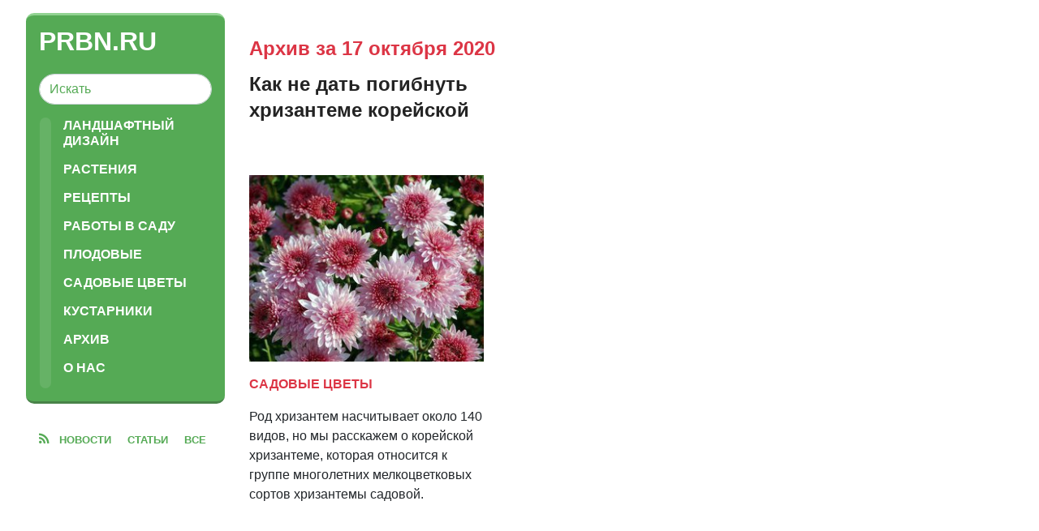

--- FILE ---
content_type: text/html
request_url: https://www.prbn.ru/archive/2020-10-17/
body_size: 3077
content:
<!doctype html>
<html lang="ru" prefix="og: https://ogp.me/ns#">
    <head>
        <meta charset="utf-8">
        <meta name="viewport" content="width=device-width, initial-scale=1">
        <meta http-equiv="x-ua-compatible" content="ie=edge">
        <title>Архив за 17 октября 2020 - Prbn.Ru</title>
                        <link rel="canonical" href="https://www.prbn.ru/archive/2020-10-17/">
                                <meta name="title" content="Архив за 17 октября 2020 - Prbn.Ru">
                                <meta name="twitter:title" content="Архив за 17 октября 2020 - Prbn.Ru">
                                <meta name="description" content="Архив за 17 октября 2020 - Prbn.Ru">
                                <meta name="twitter:description" content="Архив за 17 октября 2020 - Prbn.Ru">
                                <meta name="keywords" content="Архив за 17 октября 2020">
                                <meta property="fb:app_id" content="363257203763">
                                <meta property="og:site_name" content="Садовые фантазии">
                                <meta property="og:title" content="Архив за 17 октября 2020 - Prbn.Ru">
                                <meta property="og:description" content="Архив за 17 октября 2020 - Prbn.Ru">
                                <meta property="og:url" content="https://www.prbn.ru/archive/2020-10-17/">
                                <meta property="og:type" content="website">
                
        <meta name='yandex-verification' content='1823ee709f761389' />
        <meta name="google-site-verification" content="5vrTqEaWp9UtNsB1AopcqlFH_Ar_vaguKiL3cIhiF3M" />
        <meta name="msvalidate.01" content="13A7C501677A3DFC5E4A9747C802BFD9" />
        <meta name="verify-v1" content="JgvQ3Bue071/JRktwVTYRgh/w/lcfuXQ4gp9Gg5K7SQ=" />
        <meta name="y_key" content="6b4c073162dc89aa" />
                <meta name="pmail-verification" content="59a5671485f8e66c1de6a09fb1d22ff4" />        <meta name="robots" content="max-image-preview:large">
        <meta property="fb:app_id" content="363257203763"/>

        <link href="https://www.prbn.ru/css/font-awesome.min.css" rel="stylesheet" />
        <link href="https://www.prbn.ru/css/bootstrap.css?v=4.3.1" rel="stylesheet" />
        <link href="https://www.prbn.ru/css/prbn.css?v=3" rel="stylesheet" />
        <link href="https://www.prbn.ru/css/jquery.mCustomScrollbar.css" rel="stylesheet" />
                <!-- Yandex.RTB -->
<script>window.yaContextCb=window.yaContextCb||[]</script>
<script src="https://yandex.ru/ads/system/context.js" async></script>

<!-- Yandex.RTB R-A-211967-28 -->
<script>window.yaContextCb.push(()=>{
  Ya.Context.AdvManager.render({
    type: 'fullscreen',    
    platform: 'touch',
    blockId: 'R-A-211967-28'
  })
})</script>

<!-- Yandex.RTB R-A-211967-27 -->
<script>window.yaContextCb.push(()=>{
  Ya.Context.AdvManager.render({
    type: 'floorAd',    
    blockId: 'R-A-211967-27'
  })
})</script>    </head>

    <body class="archiveDay prbn">
                <div id="root-container" class="container-fluid">
            <div>
                            </div>
            <div id="main-container" class="container-fluid">
	        <div id="menu" class="left-column container-fluid">
                    <div id="aqua-block">
    <div class="row title-row">
	<div class="col-2 d-block d-sm-none">
	    <a href="#" id="toggle-menu">
		<img src="/pix/menu.gif" alt="Menu">
	    </a>
	</div>
	<div class="col-8 col-sm-12">
	    <div id="aqua-block-title">
                <a href="/">Prbn.Ru</a>
            </div>
	    <form
                id="search-form"
                class="d-none d-sm-block"
                data-template="https://www.prbn.ru/search/?w=template">
		<input id="search-field" class="form-control" type="search" placeholder="Искать">
	    </form>
	</div>
	<div class="col-2 d-block d-sm-none">
	    <a href="#" id="toggle-search">
		<img src="/pix/loop.gif" alt="Loop">
	    </a>
	</div>
    </div>
    <ul id="aqua-menu" class="nav d-none d-sm-block">
                    <li class="nav-item">
	        <a
                    class="nav-link"
                    href="https://www.prbn.ru/landscaping/">
                    Ландшафтный дизайн                </a>
            </li>
	                <li class="nav-item">
	        <a
                    class="nav-link"
                    href="https://www.prbn.ru/plants/">
                    Растения                </a>
            </li>
	                <li class="nav-item">
	        <a
                    class="nav-link"
                    href="https://www.prbn.ru/recipes/">
                    Рецепты                </a>
            </li>
	                <li class="nav-item">
	        <a
                    class="nav-link"
                    href="https://www.prbn.ru/workinthegarden/">
                    Работы в саду                </a>
            </li>
	                <li class="nav-item">
	        <a
                    class="nav-link"
                    href="https://www.prbn.ru/fruit/">
                    Плодовые                </a>
            </li>
	                <li class="nav-item">
	        <a
                    class="nav-link"
                    href="https://www.prbn.ru/gardenflowers/">
                    Садовые цветы                </a>
            </li>
	                <li class="nav-item">
	        <a
                    class="nav-link"
                    href="https://www.prbn.ru/shrubs/">
                    Кустарники                </a>
            </li>
	                	    <li class="nav-item">
	        <a class="nav-link" href="https://www.prbn.ru/archive/">Архив</a>
	    </li>
            <li class="nav-item">
                <a class="nav-link" href="https://www.prbn.ru/about.html">О нас</a>
            </li>
    </ul>
</div>
                    <div class="d-none d-sm-block"><div class="rss-links">
    <i class="fa fa-rss" aria-hidden="true"></i>
    <a rel="nofollow" title="Новости Prbn.Ru" href="https://www.prbn.ru/news.xml">новости</a>
    <a rel="nofollow" title="Статьи Prbn.Ru" href="https://www.prbn.ru/article.xml">статьи</a>
    <a rel="nofollow" title="Общий поток Prbn.Ru" href="https://www.prbn.ru/all.xml" >все</a>
</div>
</div>
                    <div class="d-none d-sm-block sticky-ads">
                                                <div class="enc-blocks">
                                                    </div>
                            <!--noindex-->
    <div class="staticFragment v240-ad"  id="div_sf_239" data-title="newsf_left_col_2">
        <div id="sf_size_239" style="display: none; "></div>
        <!-- Yandex.RTB R-A-211967-4 -->
<div id="yandex_rtb_R-A-211967-4"></div>
<script>window.yaContextCb.push(()=>{
  Ya.Context.AdvManager.render({
    renderTo: 'yandex_rtb_R-A-211967-4',
    blockId: 'R-A-211967-4'
  })
})</script>    </div>
    <!--/noindex-->
                    </div>
	        </div>
	        <div id="content" class="main-column container-fluid">
<h1 class="red-head-title">Архив за 17 октября 2020</h1>
    <div class="row short-articles">
            <div class="col-md-6 col-lg-4">
                <div class="article-short">
            <a href="https://www.prbn.ru/gardenflowers/23134.html" class="title">Как не дать погибнуть хризантеме корейской</a>
            <a href="https://www.prbn.ru/gardenflowers/23134.html" class="preview">
                <img
                    src="https://www.prbn.ru/image/preview/article/1/3/4/23134_b.jpeg"
                    alt="Как не дать погибнуть хризантеме корейской"/>
            </a>
            <a href="https://www.prbn.ru/gardenflowers/" class="rubric">
                Садовые цветы            </a>
            <div class="description">Род хризантем насчитывает около 140 видов, но мы расскажем о корейской хризантеме, которая относится к группе многолетних мелкоцветковых сортов хризантемы садовой.</div>
        </div>
    </div>
        <div class="col-md-12 col-lg-4">
                    </div>
    </div>
                </div><!-- #main-container -->
            </div><!-- #content -->
            <div class="" style="clear: both;">    <!--noindex-->
    <div class="staticFragment h-ad"  id="div_sf_277" data-title="newsf_before_footer">
        <div id="sf_size_277" style="display: none; "></div>
        <!-- Yandex Native Ads C-A-211967-26 -->
<div id="id-C-A-211967-26"></div>
<script>window.yaContextCb.push(()=>{
  Ya.Context.AdvManager.renderWidget({
    renderTo: 'id-C-A-211967-26',
    blockId: 'C-A-211967-26'
  })
})</script>    </div>
    <!--/noindex-->
</div>
            <footer>
                <div class="text-center">
                    <div class="title">Prbn.Ru</div>
                    <div class="copyright">
                        Copyright &copy; 2026                    </div>
                </div>
                <div class="row">
	            <div class="col-sm-6 counters">
                        	            </div>
                    <div class="col-sm-6">
                        <div class="row">
                            <div class="col-lg-5 text-lg-right medpulse-in-sn">
                                                                Prbn.Ru<br> в соцсетях
                                                            </div>
	                    <div class="col-lg-7 shares">
                                                                <a rel="nofollow" class="fb" title="Садовые фантазии в Facebook" href="https://www.facebook.com/%D0%A1%D0%B0%D0%B4-%D1%86%D0%B2%D0%B5%D1%82%D0%BE%D0%B2%D0%BE%D0%B4%D1%81%D1%82%D0%B2%D0%BE-%D0%BB%D0%B0%D0%BD%D0%B4%D1%88%D0%B0%D1%84%D1%82%D0%BD%D1%8B%D0%B9-%D0%B4%D0%B8%D0%B7%D0%B0%D0%B9%D0%BD-715318548633973/"></a>
                                                                <a rel="nofollow" class="vk" title="Садовые фантазии в вконтакте" href="https://vk.com/club133254773"></a>
                                	                    </div>
                        </div>
                    </div>
                </div>
            </footer>
        </div><!-- #root-container -->
                        <script src="https://ajax.googleapis.com/ajax/libs/jquery/2.1.4/jquery.min.js"></script>
        <script src="https://www.prbn.ru/js/jquery.mCustomScrollbar.js"></script>
        <script src="https://www.prbn.ru/js/all.js"></script>
                <script src="https://www.prbn.ru/js/front/copy.js"></script>
            </body>
</html>



--- FILE ---
content_type: text/css
request_url: https://www.prbn.ru/css/prbn.css?v=3
body_size: 15919
content:
.cqc .title {
  border: 3px solid #55aa55; }
  .cqc .title a {
    color: #55aa55; }

#aqua-block {
  background-color: #55aa55;
  border-bottom: 3px solid #498349;
  border-top: 3px solid #92d392; }
  #aqua-block #aqua-block-title {
    font-size: 2rem; }
  #aqua-block input {
    color: #55aa55; }
  #aqua-block input:-ms-input-placeholder {
    color: #55aa55; }
  #aqua-block input:-moz-placeholder {
    color: #55aa55; }
  #aqua-block input::-moz-placeholder {
    color: #55aa55; }
  #aqua-block input::-webkit-input-placeholder {
    color: #55aa55; }

#in-company {
  color: #bed7ac; }

.rss-links {
  color: #55aa55; }
  .rss-links a {
    color: #55aa55; }

.base-enc-block .all, .enc-block .all, .enc-block-small .all {
  color: #55aa55; }

.enc-block {
  border: 3px solid #55aa55; }

.enc-block-small .title {
  color: #55aa55; }

.block-title {
  color: #55aa55; }
  .block-title:hover {
    color: #55aa55; }

.breadcrumbs {
  color: #55aa55; }
  .breadcrumbs a {
    color: #55aa55; }

.enc-title {
  color: #55aa55; }

.calendarWeekDays td {
  background-color: #55aa55; }

.scp-font, .base-read-more .title, .enc-item .read-more .title, .cqc .title, #aqua-block .nav, .base-enc-block .title, .enc-block .title, .enc-block-small .title, .block-title, .article-short .rubric, nav.subrubrics a, footer .title, .full-article .title, .page-link {
  font-weight: 700; }

.scp-black-font, #aqua-block-title, #aqua-block #in-company {
  font-weight: 900; }

.black-anchor, .black-und-anchor, .base-read-more a, .full-article .read-more a, .enc-item .read-more a, .full-article .text a, .enc-short .title, .enc-item p a, .encyclopedia ul a, .news-list li a, footer .medpulse-in-sn, .enc-item .enc-list a, #calendar .months table a, .searchResult a {
  color: #232323; }

.black-und-anchor, .base-read-more a, .full-article .read-more a, .enc-item .read-more a, .full-article .text a, .enc-short .title, .enc-item p a, .encyclopedia ul a {
  text-decoration: underline; }

.base-read-more .title, .full-article .read-more .title, .enc-item .read-more .title {
  color: #dc3545;
  font-size: 1rem;
  margin-bottom: 1rem;
  text-transform: uppercase; }
.base-read-more a, .full-article .read-more a, .enc-item .read-more a {
  display: block;
  margin: 1rem 0;
  font-weight: 900; }

.red-head-title {
  color: #dc3545;
  font-size: 1.5rem;
  font-weight: 900;
  line-height: 1;
  margin: 1rem 0; }

@media (max-width: 575.98px) {
  #aqua-block .title-row {
    text-align: center; }
    #aqua-block .title-row .col-2 {
      margin-top: 1rem; }

  #root-container {
    background-color: #fff;
    padding-left: 0;
    padding-right: 0; }

  #main-container {
    padding-left: 0;
    padding-right: 0; }
    #main-container .left-column {
      padding-left: 0;
      padding-right: 0; }
    #main-container .main-column {
      padding-top: 1rem; }
      #main-container .main-column .short-articles [class^=col]:not(:last-child) > *:not(.block-title) {
        border-bottom: thin solid #dee2e6;
        margin-bottom: 2rem;
        padding-bottom: 1rem; }

  footer {
    width: 100%;
    padding-right: 15px;
    padding-left: 15px;
    margin-right: auto;
    margin-left: auto;
    margin-top: 2rem;
    padding-bottom: 2rem;
    padding-top: 2rem; }
    footer .row > * {
      padding-bottom: 1rem; }

  .medpulse-in-sn {
    margin-top: 1rem; } }
@media (min-width: 576px) {
  .left-column {
    max-width: 260px;
    padding-left: 0; }
    .left-column .sticky-ads {
      position: sticky;
      top: 1rem;
      align-self: flex-start; }
    .left-column #aqua-block {
      border-radius: 10px; }

  #root-container {
    padding-left: 2rem;
    padding-right: 2rem;
    padding-top: 1rem; }
    #root-container #main-container {
      display: flex;
      padding-left: 0;
      padding-right: 0; }
      #root-container #main-container .main-column {
        flex: 1 1 auto;
        background-color: #fff;
        padding-top: 1rem; }
    #root-container .main-column {
      float: left; }

  .short-articles.row .article-short .title {
    height: 8rem;
    overflow-wrap: break-word; }

  footer {
    margin-top: 4rem;
    padding-bottom: 4rem;
    padding-top: 4rem; }
    footer .counters {
      text-align: center; } }
@media (min-width: 768px) {
  .card-columns {
    -webkit-column-count: 2 !important;
    -moz-column-count: 2 !important;
    column-count: 2 !important; } }
@media (min-width: 992px) {
  .page-item {
    margin: 0 0.25rem; }

  .card-columns {
    -webkit-column-count: 3 !important;
    -moz-column-count: 3 !important;
    column-count: 3 !important; }

  .enc-list {
    position: absolute; }

  #root-container {
    max-width: 1600px; }

  .fark-list .thumb {
    height: 180px; }

  .big-ad-container .cqc .cqc-item:nth-child(n+6) {
    display: none; } }
@media (max-width: 1199.98px) {
  .page-item {
    margin: 1rem; }

  br {
    display: none; } }
@media (min-width: 1200px) {
  .rubric-articles-list {
    max-width: 300px; } }
.base-ad, .h-ad, .in-text-ad {
  /*border-bottom: thin solid #dee2e6;*/
  /*border-top: thin solid #dee2e6;*/
  margin: 2rem 0;
  overflow-x: hidden;
  padding: 1rem 0;
  text-align: center; }

.h-ad {
  box-sizing: content-box;
  min-height: 90px; }

.v240-ad {
  margin: 2rem 0;
  width: 240px; }

.in-text-ad {
  float: left;
  margin-right: 2rem; }

.big-ad-container {
  margin-top: 1rem; }
  .big-ad-container .ad {
    overflow: hidden; }

#header {
  background-color: #fff;
  height: 90px;
  margin-bottom: 2rem; }

.cqc .title {
  padding: .5rem; }
  .cqc .title a {
    font-size: 1.2rem;
    text-transform: uppercase; }
.cqc .cqc-item {
  line-height: 1;
  margin: 1.5rem 0; }
  .cqc .cqc-item img {
    float: left;
    height: 60px;
    margin-right: 1rem;
    width: 80px; }
  .cqc .cqc-item a {
    color: #232323;
    display: block;
    font-size: .8rem;
    overflow: hidden; }

#aqua-block-title {
  text-transform: uppercase; }
  #aqua-block-title a {
    color: #fff; }
    #aqua-block-title a:hover {
      text-decoration: none; }

#aqua-block {
  color: #fff;
  overflow-y: hidden;
  padding: .5rem 1rem 1rem; }
  #aqua-block #in-company {
    display: block;
    font-weight: 900;
    text-transform: uppercase;
    white-space: nowrap; }
  #aqua-block input {
    border-radius: 20px;
    box-sizing: border-box;
    margin: 1rem 0; }
  #aqua-block #aqua-menu {
    flex-direction: column;
    max-height: 400px; }
    #aqua-block #aqua-menu .mCS-light-thick {
      left: 0; }
    #aqua-block #aqua-menu .mCSB_scrollTools {
      opacity: .95; }
    #aqua-block #aqua-menu .mCSB_inside > .mCSB_container {
      margin-right: 0;
      margin-left: 30px; }
    #aqua-block #aqua-menu .mCS-light-thick.mCSB_scrollTools .mCSB_dragger .mCSB_dragger_bar {
      background-color: white;
      border-radius: 20px;
      width: 14px; }
    #aqua-block #aqua-menu .mCSB_scrollTools .mCSB_dragger {
      height: 50px; }
    #aqua-block #aqua-menu .mCS-light-thick.mCSB_scrollTools .mCSB_draggerRail {
      border-radius: 20px;
      width: 14px; }
  #aqua-block .nav-item {
    margin-bottom: 1rem; }
    #aqua-block .nav-item .nav-link {
      color: #fff;
      display: block;
      font-weight: 900;
      line-height: 1.2rem;
      padding: 0;
      text-transform: uppercase; }
      #aqua-block .nav-item .nav-link:hover {
        text-decoration: underline; }

.rss-links {
  margin: 2rem 0;
  text-align: center; }
  .rss-links a {
    font-size: .8rem;
    font-weight: 900;
    margin: 0 .5rem;
    text-align: center;
    text-transform: uppercase; }

.base-enc-block, .enc-block, .enc-block-small {
  padding: 1rem;
  overflow: hidden; }
  .base-enc-block ul li, .enc-block ul li, .enc-block-small ul li {
    margin: 1rem 0; }
    .base-enc-block ul li a, .enc-block ul li a, .enc-block-small ul li a {
      color: #232323;
      display: block;
      font-size: 1.2rem;
      font-weight: 900;
      margin: 0.3rem 0; }
  .base-enc-block .title, .enc-block .title, .enc-block-small .title {
    display: block;
    font-size: 1.2rem;
    line-height: 1.4rem;
    min-height: 50px;
    text-transform: uppercase; }
  .base-enc-block .all, .enc-block .all, .enc-block-small .all {
    font-size: 0.8rem;
    font-weight: 900;
    text-transform: uppercase; }

.enc-block {
  margin-bottom: 1rem; }
  .enc-block .title {
    color: #dc3545; }
    .enc-block .title i {
      margin-right: 0.5rem;
      float: left; }

.enc-block-small:not(:last-child) {
  border-bottom: none;
  margin: 0; }

.block-title {
  display: block;
  text-transform: uppercase; }

.block-title.this-rubric {
  color: #6c757d;
  margin-bottom: 1rem; }

time {
  color: #787878;
  display: block; }

.articles-links li {
  margin: 1rem 0; }
  .articles-links li:first-child {
    margin-top: 0; }
.articles-links a {
  color: #232323;
  display: block;
  font-weight: 700; }

.news-list li {
  margin: 2rem 0; }
  .news-list li a {
    display: block; }

.rubric-articles-list .block-title {
  margin-bottom: 1rem; }

.article-short img {
  width: 100%; }
.article-short .title {
  color: #232323;
  display: block;
  font-size: 1.5rem;
  font-weight: 900;
  line-height: 2rem; }
.article-short .preview {
  display: block; }
.article-short .rubric {
  color: #dc3545;
  display: block;
  text-transform: uppercase;
  margin: 1rem 0; }

nav.subrubrics {
  border-top: thin solid #dee2e6;
  border-bottom: thin solid #dee2e6;
  margin-bottom: 1rem;
  padding: 0.5rem 0; }
  nav.subrubrics a {
    color: #dc3545;
    float: left;
    margin: 0.5rem 2rem 0.5rem 0rem;
    white-space: nowrap; }

.fark-list .thumb {
  display: block;
  overflow: hidden; }
.fark-list img {
  width: 100%; }
.fark-list .title {
  color: #232323;
  display: block;
  font-size: 1.5rem;
  line-height: 2rem;
  margin-bottom: 2rem; }

footer {
  border-top: thin solid #dee2e6;
  clear: left;
  font-size: 0.8rem;
  width: 100%; }
  footer .title {
    font-size: 1.5rem;
    text-transform: uppercase; }
  footer .orphus {
    color: #6c757d; }
  footer .medpulse-in-sn {
    text-transform: uppercase; }
  footer .shares a {
    background-repeat: no-repeat;
    background-size: cover;
    display: block;
    float: left;
    height: 35px;
    margin-right: 0.5rem;
    width: 35px; }
    footer .shares a:hover {
      opacity: 0.9; }
  footer .shares .fb {
    background-image: url("../pix/fb.png"); }
  footer .shares .tw {
    background-image: url("../pix/tw.png"); }
  footer .shares .vk {
    background-image: url("../pix/vk.png"); }
  footer .shares .mm {
    background-image: url("../pix/mm.png"); }
  footer .shares .ok {
    background-image: url("../pix/ok.png"); }
  footer .shares .gp {
    background-image: url("../pix/gp.png"); }

.breadcrumbs {
  font-weight: 900;
  text-transform: uppercase; }

.full-article .title {
  color: #dc3545;
  font-size: 1.5rem;
  line-height: 1;
  margin-bottom: 1rem; }
.full-article .text {
  margin: 2rem 0;
  overflow: hidden; }
  .full-article .text .inserted-image + ul {
    list-style: none;
    padding-left: 0; }
  .full-article .text .inserted-image + * {
    clear: left; }
  .full-article .text .embed-responsive {
    clear: both; }
.full-article .inserted-image {
  max-width: 100%; }
  .full-article .inserted-image img {
    height: auto;
    max-width: 100%; }

.full-article h2, .full-article h3, .full-article h4, .full-article h5, .full-article h6, .enc-item h2, .enc-item h3, .enc-item h4, .enc-item h5, .enc-item h6 {
  font-size: 1rem;
  line-height: 1.5; }

.share-block {
  border-top: thin solid #dee2e6;
  border-bottom: thin solid #dee2e6;
  font-size: 14px;
  font-weight: 900;
  padding: 1rem 0;
  text-align: right; }

.article-aside {
  position: sticky;
  top: 3rem; }
  .article-aside .block-title {
    margin-top: 1rem; }
  .article-aside .article-short {
    margin-bottom: 2rem; }
  .article-aside .row {
    margin-bottom: 1rem; }

.nav-pagination {
  margin: 1rem 0;
  text-align: center; }

.page-link {
  border: none;
  color: #232323;
  padding: 6px 9px; }
  .page-link:hover, .page-link:focus {
    background-color: #fff;
    color: #232323; }

.page-item.active .page-link {
  background-color: #fff;
  border: medium solid #232323;
  color: #6c757d;
  padding: 3px 9px; }
  .page-item.active .page-link:hover, .page-item.active .page-link:focus {
    background-color: #fff;
    border: medium solid #232323;
    color: #232323; }

.enc-title {
  font-size: 1.5rem;
  font-weight: 900; }

.all-enc-title {
  font-size: 0.8rem;
  font-weight: 900;
  line-height: 2.5rem; }
  .all-enc-title a {
    color: #495057; }

.enc-short {
  margin: 1rem 0; }
  .enc-short .title {
    font-size: 1rem; }

.alphabet {
  border-top: thin solid #dee2e6;
  border-bottom: thin solid #dee2e6;
  text-transform: capitalize; }
  .alphabet .pagination {
    margin-top: 0.5rem;
    margin-bottom: 0.5rem;
    flex-wrap: wrap; }
  .alphabet .active .page-link {
    color: #dc3545; }

.enc-item .text {
  overflow-x: hidden; }
.enc-item p a {
  margin: 1rem 0; }
.enc-item .enc-item-row {
  margin-bottom: 1rem;
  overflow: hidden; }
.enc-item .enc-list a {
  display: block;
  margin: 1rem 0; }

.encyclopedia ul a {
  display: block; }

#calendar .months table {
  height: 220px;
  margin-bottom: 1rem;
  width: 100%;
  text-align: center; }
  #calendar .months table caption {
    caption-side: top;
    color: #dc3545;
    text-align: center; }
  #calendar .months table tr {
    color: #6c757d; }
  #calendar .months table .calendarWeekDays td {
    color: #fff; }

.searchResult {
  margin-bottom: 1rem; }
  .searchResult img {
    float: left;
    margin-right: 1rem;
    max-width: 80px; }
  .searchResult .time {
    color: #6c757d; }

.subscribe-modal-content {
  background-image: url("/image/upload/logo512.jpg");
  background-position: center;
  background-repeat: no-repeat;
  max-width: 512px;
  max-height: 512px; }

.subscribe-modal-dialog {
  max-width: 512px; }
  .subscribe-modal-dialog .subscribe-modal-header {
    color: #fff;
    font-size: 2rem;
    font-weight: bold;
    line-height: 2rem;
    padding: 15px; }
  .subscribe-modal-dialog .subscribe-modal-body {
    text-align: center; }
    .subscribe-modal-dialog .subscribe-modal-body ul {
      text-align: center; }
      .subscribe-modal-dialog .subscribe-modal-body ul li {
        display: inline-block; }
    .subscribe-modal-dialog .subscribe-modal-body a {
      font-weight: bold;
      line-height: 3rem; }
    .subscribe-modal-dialog .subscribe-modal-body .btn-group .btn {
      color: #fff;
      opacity: 1;
      padding: .375rem 1.25rem; }
      .subscribe-modal-dialog .subscribe-modal-body .btn-group .btn:hover {
        opacity: 0.9; }
    .subscribe-modal-dialog .subscribe-modal-body .btn-facebook {
      background-color: #3b5998;
      border-color: #3b5998; }
    .subscribe-modal-dialog .subscribe-modal-body .btn-twitter {
      background-color: #55acee;
      border-color: #55acee; }
    .subscribe-modal-dialog .subscribe-modal-body .btn-vk {
      background-color: #45668e;
      border-color: #45668e; }
    .subscribe-modal-dialog .subscribe-modal-body .btn-mail {
      background-color: #168de2;
      border-color: #168de2; }
    .subscribe-modal-dialog .subscribe-modal-body .btn-ok {
      background-color: #f59944;
      border-color: #f59944; }
    .subscribe-modal-dialog .subscribe-modal-body .btn-google {
      background-color: #dd4b39;
      border-color: #dd4b39; }
  .subscribe-modal-dialog #alreadySubscribed {
    color: #232323;
    font-weight: 1.2rem;
    text-decoration: underline; }
    .subscribe-modal-dialog #alreadySubscribed:hover {
      color: #232323; }

.subscribe-modal-footer {
  color: black;
  padding: 15px;
  text-align: center; }

@media (min-height: 600px) and (min-width: 560px) {
  .subscribe-modal-header {
    padding-top: 30px !important; }

  .subscribe-modal-body {
    padding: 80px 15px; } }
.card-img-top {
  width: 100%; }

.header-ad {
  margin-bottom: 1rem; }

/*# sourceMappingURL=prbn.css.map */
